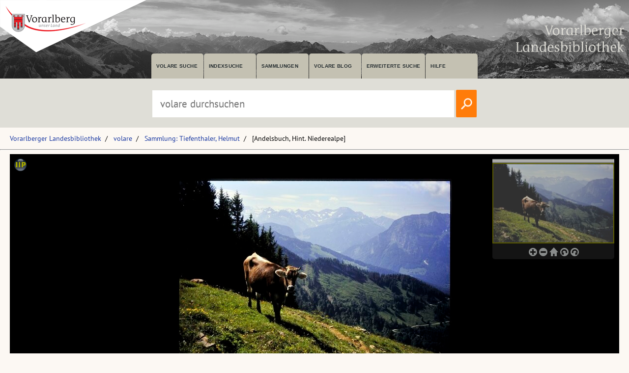

--- FILE ---
content_type: text/html; charset=utf-8
request_url: https://pid.volare.vorarlberg.at/o:148903
body_size: 27896
content:


<!DOCTYPE html>

<html lang="de">
    <head><meta charset="UTF-8" />
    
        <!-- Einstellungen für Responsive Darstellung -->
        <meta name="viewport" content="width=device-width, initial-scale=1" />
    
        <!-- Normalize CSS verlinken -->
        <link rel="stylesheet" href="/fonts/normalize.min.css" />
		
		<!-- Favicon -->
		<link rel="shortcut icon" href="https://vlb.vorarlberg.at/fileadmin/icon/favicon.ico" />

        <!-- PWA Manifest -->
        <link rel="manifest" href="/app.webmanifest" />
    
        <!-- eignes Stylesheet laden -->
        <link rel="stylesheet" href="/css/style.css?ver=38" />
    
        <!-- Font Awesome laden -->
        <link rel="stylesheet" href="/fontawesome/css/all.min.css" />

        <!-- Smapshot -->
        <script type="module" src="/smapshot/map_smapshot.js"></script>	

        <!-- JS Lazy Load von Images -->
        <script src="/js/jquery.min.js"></script>
        <script src="/js/lazy/jquery.lazy.min.js"></script>
        <script src="/js/showdiv.js"></script>

        <!-- Sumoselect für Facettensuche -->
        <script src="/js/jquery.sumoselect.min.js"></script>
        <link href="/css/sumoselect.css?ver=1" rel="stylesheet" />

        <!-- Meta Tags -->
        <meta name="robots" content="INDEX,FOLLOW" /><meta name="publisher" content="Vorarlberger Landesbibliothek, Land Vorarlberg" /><meta name="audience" content="Alle" /><meta name="page-type" content="Bild Foto Ansichtskarten Picutre Historische Fotos Aufnahmen Image" /><meta name="page-topic" content="Bildung" />

        <!-- script zum Absetzen einer Suche -->			
		<script>
            function searchPrimo() {
                var obj = document.getElementById("PrimoSearchQuery");
                var search = obj.value;
                if (search) {
                    //var dst = "https://vfind.vorarlberg.at/primo-explore/search?query=any,contains," + search + "&tab=vlb_vsammlungen&search_scope=VLB_volare&vid=VLB&lang=de_DE&offset=0";
                    var dst = "/suche/?q=" + search;
                    window.location = dst;
                }
                else {
                    //var dst = "https://vfind.vorarlberg.at/primo-explore/search?query=any,contains,vorarlberg&tab=vlb_vsammlungen&search_scope=VLB_volare&vid=VLB&lang=de_DE&offset=0";
                    var dst = "/suche/?q=VLB*";
                    window.location = dst;
                }
            }
        </script>

       <!-- JS-Script für Overlay für Nutzungsbedingungen -->
        <script>
            function NutzungsbedingungenOverlayOn() {
                document.getElementById("NutzungsbedingungenOverlay").style.display = "block";
            }

            function NutzungsbedingungenOverlayOff() {
                document.getElementById("NutzungsbedingungenOverlay").style.display = "none";
            }
        </script>
        <!-- Ende JS-Script für Overlay Sammlung Schlegel -->

       
       <meta property="og:image" content="https://pid.volare.vorarlberg.at/o:148903/medium"><meta property="og:image:alt" content="[Andelsbuch, Hint. Niederealpe]"><meta property="og:url" content="https://pid.volare.vorarlberg.at/o:148903"><meta property="og:title" content="[Andelsbuch, Hint. Niederealpe]"><meta property="og:description" content="Foto: Helmut Tiefenthaler, Vorarlberger Landesbibliothek"><meta property="og:site_name" content="volare - Vorarlberger Landesrepositorium"><meta property="og:type" content="website"><meta name="author" content="Tiefenthaler, Helmut" /><meta name="keywords" content="Andelsbuch Alpe Hintere Niedere" /><meta name="description" content="Andelsbuch Alpe Hintere Niedere " /><title>
	Andelsbuch, Hint. Niederealpe auf volare, dem Vorarlberger Landesrepositorium
</title></head>
    <body>



<div class="wrapper_head">
        <header class="header">
            <input type="checkbox" id="burger" class="burger__input">

            <!-- Logo -->
            <div class="header__item  center">
                <h1 class="header__headline"><a href="https://www.vorarlberg.at" target="_blank"><img alt="Land Vorarlberg" class="logo_left" src="/img/library-logo.png"></a></h1>
				<a href="https://vlb.vorarlberg.at" target="_blank"><img class="logo_right" src="/img/vlb-logo-wrap-text.png" alt="Vorarlberger Landesbibliothek"></a>
                
            </div>
            <!-- Navigation -->
            <div class="header__item">
                <label for="burger" class="burger__label">
                    <i class="burger__icon fas fa-bars fa-fw"></i>
                </label>
                <nav class="navigation">
                    <ul class="nav">
                        <li class="nav__item">
                            <a class="nav__link" href="/suche/">volare suche</a>
                        </li>
                        <li class="nav__item">
                            <a class="nav__link" href="https://vfind.vorarlberg.at/primo-explore/browse?vid=VLB">Indexsuche</a>
                        </li>
                        <li class="nav__item">
                            <a class="nav__link" href="/">Sammlungen</a>
                        </li>
                        <li class="nav__item">
                            <a class="nav__link" href="/blog">volare Blog</a>
                        </li>

                        <li class="nav__item">
                            <a class="nav__link" href="https://vfind.vorarlberg.at/primo-explore/search?vid=VLB&tab=default_tab&search_scope=default_scope&mode=advanced">Erweiterte Suche</a>
                        </li>
                        <li class="nav__item">
                            <a class="nav__link" href="https://vfind.vorarlberg.at/primo-explore/static-file/help?vid=VLB&lang=de_DE">Hilfe</a>
                        </li>
                    </ul>
                </nav>
            </div>

        </header>
		</div>

			<div class="wrapper_searchbar">
				<div class="searchbar_item">
					<div class="searchbar">
							<input type="text" id="PrimoSearchQuery" placeholder="volare durchsuchen" aria-label="Suchbegriff eingeben, um volare zu durchsuchen">
							<!-- <input type="image" action="searchPrimo()" src="img/lupe.png" onClick="searchPrimo()" /> -->
							<a href="#"><img src="/img/lupe.png" onclick="searchPrimo()" alt="volare der Vorarlberger Landesbibliothek durchsuchen"></a>
							<script> 
                                const textInput = document.getElementById('PrimoSearchQuery');
                                textInput.addEventListener('keydown', (event) => {
                                    if (event.key === 'Enter') {
                                        searchPrimo();
                                    }
                                });
                            </script>
						</div>
					</div>
				</div>



<div class="wrapper">
    <main class="main">

    <form method="post" action="./showMaster.aspx?id=o%3a148903" id="form1">
<div class="aspNetHidden">
<input type="hidden" name="__VIEWSTATE" id="__VIEWSTATE" value="JkS+pFq38drjx43OoDn/FXSghukINNVaNPm9KbBRvE7jWWpEXi2tfsgxIpl4veBi61Y+d5xE3PyaACedLpM+wV4MStaHQ5lE5UhQfA/XjI4DnXNGoRT+BcMP0j6QtMKsqNO9i5NNOPrd+2IdEwLlz8LALcjBHjYX3BAjGqi2q+sBvmVf9wMGsKVdia/OGH1m5nYFtQGfscyj9MTUyQONd4Wzmm1yU5zlMHsJmubvGq5flxNSHRvhbMu1jdYYniqX5XIWnYTThZ4F3xcHuh3xq/NKW+4gwHgJReEYtQtzRIXOeOL51bUeiATBWoUGznp+4ne/7EjJEYiORhHbTpVtzcMl9rSAn+IueTSJrYlcPhZjCoV7b6RxJFRkDKhFMQkxk9ydmkgnmt3r8J50f5gSAV2EoXhMsJzi8UwryqEZa9SXyjCXDzC6gRgO1fKQsj95/bY+uwoikzWLrmfx4clVzv1durs8jDSAdtorWwNwVDiMFlGj0YG2j+NpKfcTpR4uj/rF5N/NYKNkDrngEH9TdAXnhLzXIxSraH2+whbPcF4l9iJXNq3sUr2J4LO40IeWHI6QDLBDuzTg6kl/UYGBEBcXYNDN4lQeq0CJfP72v6/HG8LlgH1slGm+/KKrOBCf9aHJwBYheZSRvivbk9LQQSRa/HXP8Q/cjXmUbhV2fpcSxxxaJpeXIRI0FHRriSs7Se3aRrhJmJHOYFXyV/YZIlguE/EdRfkbcuV6vjJf4thvBsI5NnW8OkBzrQQpELcvWQOaLHkNIAz8RvxLKLg+V3gVMywCRGJHGNwvFedpvDTEeZYKh6wLG6Eumgn2vaA3+c+ZH6MNe1EKIuvg+xsiVwM6yv7AQ7vbXEtATEYcYSYmZX706011gXPZuq1y8zvkQaWI1o3G/Q48IfPIzl1tugbcDgCWmleGcR5j1CWwsvNFWPQ5LMs3Sz6CIgwWSCrbBe9LhBLsdqrrx2V/hfeksWy0EDw66Pwb6XGA5RU9bvyDcuAiZFDuhwUNe7HeItHzJ6fq2isnZruy7652wuLtumwM+s9RQlhfSLC1SKMJAuZgXoms6l5CdYjU4hhs3bIIapMDsQkfeptwfxv8beh3iwUA6L0emywYaAqDKUjlqpOyIKFZe6E1ENLGXT/acdI6yAvXoH6f7ut7LzKWc6pE3mzDpG/pMv2vSJjXWbdydoLjYDj0J/X1P7rKQZlj9SpYFVz/4jdFWOU4s/2hfamRVZsgK2ylimJ95Tu9ICG3nc1HIE69aPV847HdUTU5JQXhMS/[base64]/zbLl5BvZSeIEEMlctyF8un/2PJNFwOi9rr2y2Y5Q3ui42yU1MDjvimggorKd5/121OY9tjlduOwoBZlRYG1R3/xTEPcuodyP8PueXZ69jhli0Ud6sxycwtCUFrtC45tal2FxwQOj9B75FiPhq9d2MNXqUJuQUou0W4tQ4jpg8i1IFNWwd43sR7k96Iz/GXbnGHLDVw2+PZES9cuTQHcD8YI1I1uhZvpTq+w0m+pl3ZZqSKrAA73dNdnbDaoMRPWlwRpeJOy+soiLcPBO4gv5L+DUpnEyDGNHveYavkO1dSFaUzitBB9gAFMuIkQto66bCfVgpRjued5CwwhqfhmfNCnZTeDfxeS4CXtQqWpaTxSTVN0hcc/JRFWKCohXrTwlY72p9GMMVn/P1j/4YspA07YPfgGbofvBw1wWZZ+T3/[base64]/QTZtU828J+4pn6/9C3OztuH7Te0RcL52QydsOPfp2L9g9S0wWUFRO0TeDpl0TPSdRwlqYEp87As3Pt7oQhKXDEdX2tWRw0+Q+VK+MgbYLdbISADQzT1LSK0Re1Qk0lHVxss7tSo4EIOqnoZQZRk99E3EBWSfVKm1k8woSTVvSqSABurOo/2X14qn7sgwgCJne+HHEIdMjR2qA108qZ5HPMivis/s2Unxw2PvR+Gzt6rBWGqCeIM/1fvaQbKD3DQEzKbgxWs/LUrgdiJk4/lgcVjcJ6PF9DLP/icx4wDBdqdzNIL+wRAptsk9at9TdUTvwiBYzYGzno8GRHwjxQ5qdI4sP4eNNfatn7fA7x1MOskHoxEmdaIuWpY7gayvvADoPL4+YcNVGaLnNgQvK3rqSyD3C9zh2HjKpXR/UXnJ2t9rnybHzFbH6BSadDqf62ea60sv0vLWsebMv2hDp0YHXallD9RmrJIpGcCY6XKsWIprhxRfz8+iJYTIrMeHb+EYWqetpzmnjPwxCRDXaf2WLejyblGPBqmuPS5AUeoTqVa+pWzAs1vcbhsBpXybrPDpArLlkxMscGK/XKbxuqdA3vOoGaZSIqSP9aB10UPZTh63lkLshw3Zo5sXb+okZCjK5h5fNPZtc9rU8Cgz1sJQHtwvgQ//5WuUsrYzaQVwZeOQTqjcxYSlPDuD/2EEsI7z+SFZNZ+8jnpi59ydTAuBZbjgmvN/fhoPv93wpbfTnnr8R/WPBwsIKdqRn09V1JP15tBVtqwhc6kih12zcbeHR9+abKU65zU50zUSwPq1fGpwMuj5TQzSbnCWkT3nuv98Ff+AbE5tJ/35piafBenBeD3wDTAtv+a5VFreMIimrZu1b6bWtp74LVVagEi1DS8D2j0bF+pMrrmZ566o3HnFaugP8BVwJvuu290nS9UWjjrD1gJfy95MzVbxWZsb/YCo02Mizl5RJNv+telzBh6+6Ir343WSUKkkkR4WkU4KuPA1GcJwwvpnUCQtjeh8vGAKTjib2o38dK3jPUdZlPgN8PYwsU6/+w2MLxlb7+SblCxHMvFhsd8nbUQX4hVmbcKRVY2AWSE5SPAZYBMkWCdIQVq5YC5E7jLU2i45EBZMDgBoLepJgq/CAvyrq3tQ4K/bPjPNARxSG/Wx4oJrMsn2KYlyjKTBvg1y8XGqwlKeyifplHwF43kaaaShtcPMYUYByhMZOahXpgJSxVerbYIYe5NCd9M+akjnaKc/fKUt2ASQJsGf0S5FJGh+mn1xj13XPYgEW5r26EWsOu1Q99PqQ8ghwHsek32eaeDOcvaTETYl+v6OR5bJlavOk1CZ0fRalpnlP3gt1M43HS6rRLzOqTE4jI97+FYMFi5CniVa6gkYZ+00xpYxmFI5hoqZ9FQ1TIKnFakmfeJepEkOXIIRFGh6tPhmX415/t0/nu30/aa4U5pKue5YFdweDAN2Snx0F0dSH+rUAB8EtDZdYH9lSeB5Ncwajz4j4ks22i+biAjK39yjT/zHE8mUmuCsSm/m4dFr1yjlUn67ID2IT1yDm2zNwgJd8OWbM+1yr9pyrobRuKJcAq6zb5N2HthiEqRlqX2tFovQlyWDW7loDSiQdGYixJMGda+hhXIl5e0aIw/h+LwsioQHCt76uDIef9PCzm7uENGKPlE4tH89OUstIZ2F/Z74BE5io/pPEOfr39QI1C5HZMY1silWM6qLH2JAARFeHDAn3p2/1gsYsvEA4Dy6Bm01MifeLbo9fc6LDfz33TZexRxdvEtrukyNhMJJd7c0LOHzz7tsgt6F/+gRfJ6Tu7DLkE57ZLkVffhm6I+4b2+vo/pnZBGsiB5Jy9FcDQXFZZpGH+IRJhlQ2PGTgleW9tdZV3ju+9DpUaVkAjtmV4+sXd0b5fBNB3VPxeExPx1hlVtZAjZXdurAavnLjfVRfoTLo6/ih1KR5oXFCPfN18WVWTOR/UXwKuNCEJa67Mz/[base64]/zX1efU1T+4MbQVqW2XcwZGkT7O89zBUPYAuM9X9bn0p1uh1BtLyyebJ/OKHpliJP5nFxOI5B3pd71BsfFuQWnx3ouwuthaFKHmN3nmOdyEXEU/U91vk8Gw8ugTMlbmTcQn7TOddftidIeFXfAjPKrQ/cGh4mYED/9TvShRJFlUheJmgrUXQAZSOf92VOIIfSCfqfi0vlmGqsrFMovOxK7zKvqG1Zos94H3yI3MoVpXsQiLjnZDLNS0xRMOi3bAVuSJ875RDC7GvHCqRQd48hucBtxvXY6OSuxaUnSnvXRShV5DCrwJvSHgdGT8qpsVqy6QynG9Q4G0J//Y+iTqelZLXUhPyikgeURRx9zmcQUCKd2YYb47l0V3hMn/0ReW9Dav5GedeizWYmfO71dR+Ni7/TEcDkTVNP/[base64]/Z0saIrx0+3BjAltNX05CibR07QHIObfWiBq2TDYT2NeAUZ9eLoaxhxfvYiT6fJ1BBBfZPGIy1LWstdP3xhXlU3v0YVTHLx+ley8T0mdw5zbJk/VRtr9arAIRMSVO/K4y0mnX0tsj3V5pAQhPjIlEozUXZ9vL5U0Vv55qIbGNZUcBG1XWAotT0J/4TCCarkeGZZI4otWVJHyEB/ZTC++2oQEtx5doiYtn4aP00OoZr1jhmSBBGxUlvI4bkwnxElXg8TyheDkdu6ujY7U2qoQBNy2Y8laIeZHkLeOu3VmaWLJQoYWHTYM4plRCCgByrqA//AAM0xqrjUaAiCdwQhAqbrbjs/8nxwKtJ2PGmpxZrycbg8cyXf98s8aZrQamyvwuxEJqyY4XIbELmdMHwVdeO9qajFhAgUeGJBVdOrgyLSRk1qOosbEZwaaOJ1qUEopjVeWF1YPaXBiqV+OEzeZHs1Nho4UTa/0jq+/OwZ3s1mdeUG5Hv/XmBtre0B+bLT5TXe5PWSfcfEgEZDIE+yOYZHaSC757Po3J77lha0E4VwAxxyLuoWiaPd1JVg7hxc6HpkDMRZ/0UqsUvV7T2EFlq2tQYUJhlULcAJzE1vTBSuHo6Q6mmLy2oWxJFiRxjKEEXW2LBbvJ8axdimwMjlKHHUTnS2DkVRg600x3HksVJl3ErZ8aPpn2q8evfCt8Uyn0t8MHZqCIxUQc3ZFRwQAJgkr1AaVacRG1z7YITFe8FTL1g4tyg8bJZML1vlD3vMcxH7/Yi7Hb2gMc0x39QImmtKYVHBvdyJRhFLDB1UkB7stlZofMv4DH956ERvUFK1V3tRrqPVs+DrwDsAZPNFoYqZjuW0ynnWgUQX6ZszGXyK+NlIjvQpPaLBcOf03zk6kwKfBh0iNZ/i7ZsxdmBAZom68D7UjgL6pPY11A9kkJG5deMh1BqcLZpC14trp9w9ZPCJS89+DvXoWCWsbqdYjQYb9YPZ2AKW2ZMHxh37LfEEXWInTRMPXD3Or7QXdk69iPFeuz+CyoFnMeilfyF0z19y7+PHWOiFOhYnnvm2umD6M9fbn+i+y3/sw7OBf4RAGxEMX8hF8m48D/TMJ1HBiMOx6lQwuDxZD2Th/Dn0jRBvKHEaI5PvEbMGVPNdTwOQrmtOGBnJOfHkmNgIs6nBGQ02lrQYewCpqOuKGwWc2IL8lyQTWxUGhyDgpMpiKy7b9/t5KznlFsZdU74lieuChp0Y+2H0zTTZyG7/Q60RN/a4w21fZWjyzDT9D8h7DVK8xrq1U+alY8u3vrvtmvjLpXq/99CYeuXAmgLwupRGjF/yYx6yZojfs7Ri3vPC7g4O5kDcEm1j50htToRUpawHF8slQh26SJ1ZIuVgQu4EzfHL0mcTawxwGRBnqSckF3VgvXLtRNzLCRyWsI5pvEEPoP1Vu3XUziJoDSFgmRAQA9jm8x+rQmQ2es3cumGeV7o14rk8LgGLj55/JTa8uyNT27zcSxV2+WxUyx4MZPKpohamtcG2H8jgXmHPDpzJKkZWGnm3mXk0GV7ZyGENBUfhnbH2t27+s5sbQoy7C1mOe+0QZtp5uHXGmr4Tghg0XO2jnXBl3CbrxktbCEOgalQINIHFMzyLjPKGnUgtfdeQC9lxoh1p2aCC7/WIgGzT/KFNL8xgF3nnN3s+YebeDVrFNBRCrE6qNgGLT/DoymS0GlEcyjWUN7+5MAEfBvWqRgWG249ddlGo1L3bMLjLLAiluSB3ATDaw67QFoPDCNUnFxbw6MVs2R8n4ltmc4a1bhYZ3qGRX34A5HTFwhrBAh8Sm4t2dBahSaO+EY5wivkT6PgFAs9ZJfZdHOxUWgKOJfKg9u69U5QR/EbDjC6QZbgHvD7xrWDimt0Bp0Wc6Ze6qcMTEStbrgzrSEJ1XiJupjUQZH3MF9SIugZhq+XWScoAipC2TXo53JERytqFSIb4PE97dEydnyfnQ5EX0kxDgu4FMNekJV68Vj8r07t4UHb01rYglAbVuBDa4m74VgosG3Ml+HTChwAgTKQtuD4S8PzFDPCLCit9/[base64]/19ep81Y9uDWXyB5tbR7X+cWAIgrFDNdrGIHrGvdnCzwPZfkzLq0gjUDU826ZlSHZvcD5z0nhg5a4x7lxheszcEgcjZt5WuT4vI6yOzd3XG5zyeZDuI3xg7F3c2Y/04uSyNR6UCYgg+p6gZH4tz7OGZLoFvMcNQjTNLlNqyx2TfHW3T+12su68RS9DPwb+e/nWdBcIosZ7SRYxnchjvxCLR20WxGR8HJd2cs63sXSRMKrY71nMez4iw7mVMShs0YmJPPeU49T/wSokPiug8vB7No33rRLS7dGxhJUH8TcvBc8BuvD0/TQ0Ix36iqj2HPVSN8HTLMs+HhH25tAFBsT+1TbVPgecWwYXGrugnFKe9MRZlHLnV7sD/8eTWaV0usehyNAB3WFqPYYmC5lBezKTHKUDWOLPJDPrW9JSKMbFoO9Q/D6ivW8AK18TPeFVirjA8uyqLNvrwG1nmTeAvtha5TZ1maJppdDMma7t5vDKKsNxr6mqiHfGHAyWLvRNon+VxYK0YyaVE60CJm/2jUX9FMLJsBCd2304/JqmU5R7wcRT9WugsTrPeyfejULXCKc1zZJ20XV0xHg01hicKZkclDUxHeXa4lPQd9BEq0dCG9G+uSQRL6unXuYHx7eonRFEQt/izSCKs95BcT73LJX1B5iWbM9oo9Ijzai9MvfgTxLC5FxWLHcb9cCMCYT8Y1/mLap+4LFJroENEwVCiNLEU06xJkZto1MRBLg0227t+eF4W8wDQu0RzAjiPiopoxqIVQPUm0v2lyhMLe+50FtWiT4elJrGzw56YTOWwGA7sz3N+blImn2KRjR4Q/bcOw259OABJbvEXmq85jQSSHu30NANFb62nfWiTGDCbUyB9nuodiU87VbKTtqggpI1kX3L7XVViDw31xBCq+l8QX9EExUxNsorI1EPnkk6Fla92pYu+SVgbe+359kDHHASuU9OCwHRc9NsBunb1ACXO8gV4h5yUiIfRPKB/5zavqjLnJZbCKRZZ2sUCWkHHCNFfpPbL/hS5h4faWIrpa3r2eRZDIbvbdjPR6agfJniYyHMnXoPIJwCj7dLhk1wzwdHczsQFVWMjby9GYBcsMutzYEIn3tVzahlHjBREhOBIWLLz/qfGnMpZmT8f1jHg/1sQFjJyw1t7NwHPKfgefLdc0EVL41n9aQ08WRtHWHW2ZE/HUS77xg0nn7O1VbzPYi63me3mdqLfUlAeAZy+VMyPEkZQBLUORwOP90qbvhSOdRQKX019C/r7xcGyafWP314sxlWpWBa0Dvyld1mXSHcq//vurCH5xCo0lRsyxVD6o/ppnwEtVC2B7bwgWCE+iDIhtZKcBMRkGYBhQY4p35kgCX8ZCDCCX3LlyRx1rdpAXBAjxxFz33rrxWhxgh+8AqH+k2YIqa2pJ88JA/Ryff+q2YxrIoZ8NfDwDwOtkfz+H648knH72fZqF3Xm21opl+V13eaM+tSQgS8b0rWW3lLMpOXb6sd1pSOYLrxjNRGG2SHU6nM+UJM/07jIQZ2tagezKULGLmhOvEF5C+ig7xfOjwxRyJxrPwECYSNtX3FBRVsc0Jf61Mi/3UTnhVEqa1E3EAWJpMhVnzn4Bktc8RFB9vpAO/AUGzdHN15NCdFZNUOJi5C297F/khy9GX14+t0EB5XEd+XwINu6kyF7Q9PuBQPXZyuJEKBnbkGmsN+q1bwIhigEdM75KVhNBnkcHJxxMne3zV2akpOFXQN/uMT2D8DyOjREhEQ4Z9htagRW2Xg1m28GvoATie4BeuS1/gPN0BOrs4MJu+kkOB2UmxVkdmZlUmXyJGy68MTV+CXsfFE86Ja8NbeBpA9S4PPP7WqETqvD/RukhnkgoRaJqNeYDT2bO7/2lBMdDj36+FESkHyPoJDdTaTN9gAnXymYArGeH8VjTm8w4IG8YWpLCzWCCPnBT6RVOOA4WabMvAOYOPe9Z4P5EN0LaDUm2KftT76WTk70g1Gsr4uiV9WjqAML8vjLjb+CuCI8fdMjkV4SOpDHWNxQlnkWNnvDpcGzH2o1SB9X2/F2o8tZPEeT2AdNENmQn7Tw3SYn2UKyTafFDseQJTH73a+WN/y1zUY1t1fr5jB4Q6r8ILxkE1s+Mg2FDIjEqjr3k9jGJAx3dKlw7N+iZvvUDco5LKRPeZizOK4Afa9M6QJsM0MnAzV+80+59DvWLmulYwH59b6IOKFMZwUNzdn5vTWBoAUeQrKzrcSfMiXOeyCnKYccBEom5b+eRXtdS" />
</div>

<div class="aspNetHidden">

	<input type="hidden" name="__VIEWSTATEGENERATOR" id="__VIEWSTATEGENERATOR" value="F77E1A0F" />
</div>
            
    <ul class="breadcrumb"><li><a href="https://vlb.vorarlberg.at">Vorarlberger Landesbibliothek</a></li><li><a href="/">volare</a></li><li><a href="/suche/?q=%22Sammlung:%20Tiefenthaler,%20Helmut%22">Sammlung: Tiefenthaler, Helmut</a></li><li>[Andelsbuch, Hint. Niederealpe] </li></ul>
    <hr>
        



        <div class="block1c"><iframe data-track-content data-content-name="Sammlung" data-content-piece="Sammlung: Tiefenthaler, Helmut" class="block1c__iframe" src="/iipmooviewer/Gallery.aspx?id=o:148903" allowFullScreen></iframe></div>


    <hr>
    <div class="content__headline"><h1>Metadaten</h1></div>
    <div class="block2c">

		<div class="block2c__content">
            <div class="volaredetails">
                <div class="volaredetails__headline"><h2>Titel:</h2></div><div class="volaredetails__text"><h2> [Andelsbuch, Hint. Niederealpe]</h2></div><div class="volaredetails__headline"><h2>Person:</h2></div><div class="volaredetails__text"><h2> <a href="https://vfind.vorarlberg.at/primo-explore/search?query=creator,contains,Tiefenthaler, Helmut, 1941-2022*,AND&tab=vlb_vsammlungen&search_scope=VLB_volare&vid=VLB&mode=advanced&offset=0">Tiefenthaler, Helmut, 1941-2022</a></h2></div><div class="volaredetails__headline"><h2>Datum:</h2></div><div class="volaredetails__text"><h2> 2008.06.28</h2></div><div class="volaredetails__headline"><h2>Beschreibung:</h2></div><div class="volaredetails__text"><h2> 1 Dia, farbig, 24 x 36 mm</h2></div><div class="volaredetails__headline"><h2>Schlagwort:</h2></div><div class="volaredetails__text"><h2>&bull; <a href="https://vfind.vorarlberg.at/primo-explore/search?query=sub,contains,Andelsbuch &gt; Alpe &gt; Hintere Niedere*,AND&tab=vlb_vsammlungen&search_scope=VLB_volare&vid=VLB&mode=advanced&offset=0">Andelsbuch &gt; Alpe &gt; Hintere Niedere</a></h2></div><div class="volaredetails__headline"><h2>Form:</h2></div><div class="volaredetails__text"><h2>&bull; Fotografie</h2></div>
            </div>
        </div>
		
        <div class="block2c__image">
            <div class="volaredetails">
               <div class="volaredetails__headline"><h2>Lizenz:</h2></div><div class="volaredetails__text"><h2><a href="https://creativecommons.org/licenses/by-sa/4.0/deed.de" target="_blank">CC BY-SA 4.0</a></h2></div><div class="volaredetails__headline"><h2>Namensnennung:</h2></div><div class="volaredetails__text"><h2> Foto: Helmut Tiefenthaler, Vorarlberger Landesbibliothek</h2></div><div class="volaredetails__headline"><h2>Permalink:</h2></div><div class="volaredetails__text"><h2> <a href="/o:148903">pid.volare.vorarlberg.at/o:148903</a></h2></div><div class="volaredetails__headline"><h2>gehört zu:</h2></div><div class="volaredetails__text"></h2></div><div class="volaredetails__headline"><h2>Download:</h2></div><div class="volaredetails__text"><h2>&bull; <a href="https://volare.vorarlberg.at/api/object/o:148903/download" download>Original (image/tiff , 76 MB)</a><br>&bull; <a href="https://pid.volare.vorarlberg.at/o:148903/large" download>Vorschau (image/jpg, Breite: 3000px)</a><br>&bull; <a href="https://pid.volare.vorarlberg.at/o:148903/medium" download>Vorschau (image/jpg, Breite: 980px)</a></h2></div><div class="volaredetails__headline"><h2>vollst. Metadaten:</h2></div><div class="volaredetails__text"><h2> <a href="https://permalink.obvsg.at/vlb/VLB2436497">permalink.obvsg.at/vlb/VLB2436497</a></h2></div><div class="volaredetails__headline"><h2>Sammlung:</h2></div><div class="volaredetails__text"><h2> <a href="/Sammlung/Tiefenthaler.aspx">Sammlung: Tiefenthaler, Helmut</a></h2></div>              
            </div>
                  
            

        </div>



    </div>

    <hr>
    <div class="content__headline"><h1>Ähnliche Objekte:</h1></div>
     <div class="volare__images"><div><a href="/o:111877"><img class="volare__images--image" src="https://volare.vorarlberg.at/api/object/o:111877/thumbnail?w=500" alt="[Alpe Hintere Niedere, Andelsbuch]"></a><br><span>[Alpe Hintere Niedere, Andelsbuch]</span><br><span class="small">(1 digitale Reprografie, schwarz-weiß, quer)</span></div><div><a href="/o:111873"><img class="volare__images--image" src="https://volare.vorarlberg.at/api/object/o:111873/thumbnail?w=500" alt="Alphütte Hintere-Niedere"></a><br><span>Alphütte Hintere-Niedere</span><br><span class="small">(1 digitale Reprografie, schwarz-weiß, quer)</span></div><div><a href="/o:111875"><img class="volare__images--image" src="https://volare.vorarlberg.at/api/object/o:111875/thumbnail?w=500" alt="[Alpe Hintere Niedere, Andelsbuch]"></a><br><span>[Alpe Hintere Niedere, Andelsbuch]</span><br><span class="small">(1 digitale Reprografie, schwarz-weiß, quer)</span></div><div><a href="/o:111874"><img class="volare__images--image" src="https://volare.vorarlberg.at/api/object/o:111874/thumbnail?w=500" alt="[Alpe Hintere Niedere, Andelsbuch]"></a><br><span>[Alpe Hintere Niedere, Andelsbuch]</span><br><span class="small">(1 digitale Reprografie, schwarz-weiß, quer)</span></div><div><a href="/o:111878"><img class="volare__images--image" src="https://volare.vorarlberg.at/api/object/o:111878/thumbnail?w=500" alt="[Alpe Hintere Niedere, Andelsbuch]"></a><br><span>[Alpe Hintere Niedere, Andelsbuch]</span><br><span class="small">(1 digitale Reprografie, schwarz-weiß, quer)</span></div><div><a href="/o:111876"><img class="volare__images--image" src="https://volare.vorarlberg.at/api/object/o:111876/thumbnail?w=500" alt="[Alpe Hintere Niedere, Andelsbuch]"></a><br><span>[Alpe Hintere Niedere, Andelsbuch]</span><br><span class="small">(1 digitale Reprografie, schwarz-weiß, quer)</span></div></div><div class="volare__images"><div><a href="/o:111879"><img class="volare__images--image" src="https://volare.vorarlberg.at/api/object/o:111879/thumbnail?w=500" alt="[Alpe Hintere Niedere, Andelsbuch]"></a><br><span>[Alpe Hintere Niedere, Andelsbuch]</span><br><span class="small">(1 digitale Reprografie, schwarz-weiß, hoch)</span></div><div><a href="/o:111881"><img class="volare__images--image" src="https://volare.vorarlberg.at/api/object/o:111881/thumbnail?w=500" alt="[Alpe Hintere Niedere, Andelsbuch]"></a><br><span>[Alpe Hintere Niedere, Andelsbuch]</span><br><span class="small">(1 digitale Reprografie, schwarz-weiß, quer)</span></div><div><a href="/o:111880"><img class="volare__images--image" src="https://volare.vorarlberg.at/api/object/o:111880/thumbnail?w=500" alt="[Alpe Hintere Niedere, Andelsbuch]"></a><br><span>[Alpe Hintere Niedere, Andelsbuch]</span><br><span class="small">(1 digitale Reprografie, schwarz-weiß, quer)</span></div></div>     
     

       

    <script type="application/ld+json">{"@context": "http://schema.org","@type": "ImageObject","@id": "https://pid.volare.vorarlberg.at/o:148903","name": "[Andelsbuch, Hint. Niederealpe]","description": "Historische Aufnahme aus der Sammlung: Tiefenthaler, Helmut","creditText": "Foto: Helmut Tiefenthaler, Vorarlberger Landesbibliothek","copyrightNotice": "Foto: Helmut Tiefenthaler, Vorarlberger Landesbibliothek","acquireLicensePage": "https://pid.volare.vorarlberg.at/o:148903","url": "https://pid.volare.vorarlberg.at/o:148903","contentUrl": "https://pid.volare.vorarlberg.at/o:148903/large","thumbnailUrl": "https://pid.volare.vorarlberg.at/o:148903/preview","dateCreated": "2008-06-28","copyrightHolder": { "@type": "Organization","name": "Vorarlberger Landesbiblitohek", "url": "https://www.vorarlberg.at/volare"},"creator": { "@type": "Person", "name": "Tiefenthaler, Helmut" },"license": "https://creativecommons.org/licenses/by-sa/4.0/deed.de","encodingFormat": "image/jpeg","sameAs": ["https://kulturpool.at/institutionen/vorarlberger-landesbibliothek/o:148903"]}</script>     
   
    <!-- Optionales Overlay für Nutzungsbedingungen -->
         
    


    </form>

    </main>
    </div>
    <div class="wrapper_footer">
        <footer class="footer">
            <div class="footer__col">
                <h3 class="footer__header">Vorarlberger Landesbibliothek</h3>
                <p><a class="footer__item" href="https://vlb.vorarlberg.at/impressum">Impressum</a></p>
                <p><a class="footer__item" href="https://vlb.vorarlberg.at/datenschutzhinweis">Datenschutzhinweis</a></p>
                <p><a class="footer__item" href="https://vlb.vorarlberg.at/barrierefreiheit">Barrierefreiheit</a></p>
            </div>
            <div class="footer__col">
                <h3 class="footer__header">volare</h3>
                <p><a class="footer__item" href="/blog/">volare Blog</a></p>
                <p><a class="footer__item" href="/Sammlung/Nutzungsbedingungen.aspx">Nutzungsbedingungen</a></p>
                <p><a class="footer__item" href="/Sammlung/Policy.aspx">Policy</a></p>
            </div>
            <div class="footer__col">
                <h3 class="footer__header">Was passiert?</h3>
                <p><a class="footer__item" href="https://vlb.vorarlberg.at/was-passiert/schulungen">Teaching Library</a></p>
                <p><a class="footer__item" href="https://vlb.vorarlberg.at/was-passiert/fuehrungen">Führungen</a></p>
                <p><a class="footer__item" href="hhttps://vlb.vorarlberg.at/was-passiert">Veranstaltungen</a></p>

            </div>
            <div class="footer__col">
                <h3 class="footer__header">Wer sind wir?</h3>
                <p><a class="footer__item" href="https://vlb.vorarlberg.at/kontakt">Kontakt</a></p>
                <p><a  class="footer__item" href="https://vlb.vorarlberg.at/wer-sind-wir/abteilungen">Ansprechpersonen</a></p>
                <p><a class="footer__item" href="https://vlb.vorarlberg.at/faq">FAQ</a></p>
               
            </div>
        </footer>
    </div>

   <!-- Piwik -->
    <script>
        var _paq = _paq || [];
        /* tracker methods like "setCustomDimension" should be called before "trackPageView" */
        _paq.push(['trackPageView']);
        _paq.push(['enableLinkTracking']);
        (function () {
            var u = "//vlb-content.vorarlberg.at/piwik/";
            _paq.push(['setTrackerUrl', u + 'piwik.php']);
            _paq.push(['setSiteId', '2']);
            _paq.push(['enableLinkTracking']);
            _paq.push(['trackPageView']);
            _paq.push(['trackAllContentImpressions']);
            var d = document, g = d.createElement('script'), s = d.getElementsByTagName('script')[0];
            g.type = 'text/javascript'; g.async = true; g.defer = true; g.src = u + 'piwik.js'; s.parentNode.insertBefore(g, s);
        })();
    </script>
    <!-- End Piwik Code -->


    </body>
</html>


--- FILE ---
content_type: text/html; charset=utf-8
request_url: https://pid.volare.vorarlberg.at/iipmooviewer/jsforiipmooviewerSOLR.ashx?id=o%3a148903
body_size: 749
content:
var annotations = {};var server = 'https://volare.vorarlberg.at/api/imageserver'; var iipmoo = new IIPMooViewer("gallery", { server: server, image: "o:148903.tif", credit: "Permalink: <a target='_blank' href='https://pid.volare.vorarlberg.at/o:148903'>https://pid.volare.vorarlberg.at/o:148903</a> | <a href='https://volare.vorarlberg.at/api/object/o:148903/download' download><img height='20px' src='/img/download.svg' alt='Dieses Objekt herunterladen'></a>&nbsp;<a href='#' onclick='iipmoo.toggleFullScreen();return false;'><img src='/img/fullscreen.svg' height='20px' alt='Objekt im Vollbildmodus anzeigen'></a>", showCoords: true, annotations: annotations, navigation: { buttons: ['zoomIn', 'zoomOut', 'reset', 'rotateLeft', 'rotateRight'] } });